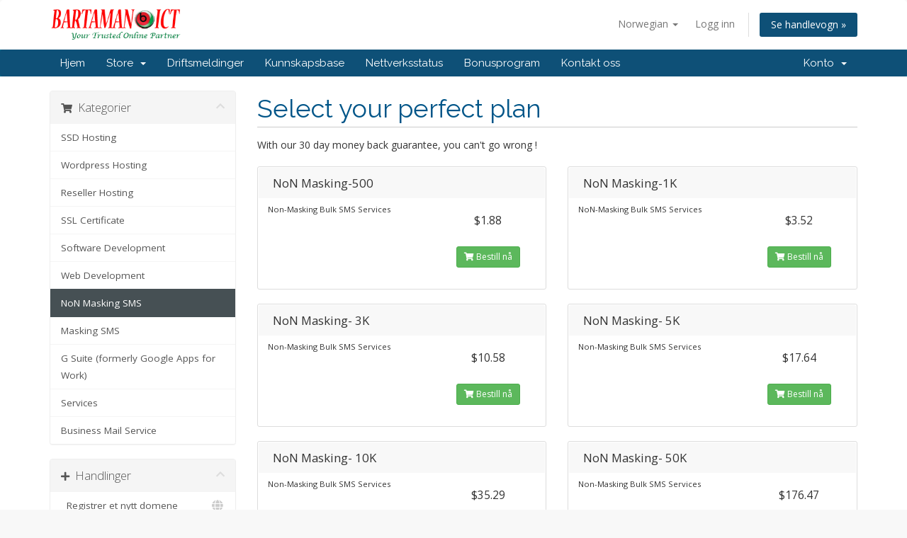

--- FILE ---
content_type: text/html; charset=utf-8
request_url: https://clients.bartamanict.com/cart.php?gid=2&language=norwegian
body_size: 4675
content:
<!DOCTYPE html>
<html lang="en">
<head>
    <meta charset="utf-8" />
    <meta http-equiv="X-UA-Compatible" content="IE=edge">
    <meta name="viewport" content="width=device-width, initial-scale=1">
    <title>Handlevogn - Bartaman ICT</title>

    <!-- Styling -->
<link href="//fonts.googleapis.com/css?family=Open+Sans:300,400,600|Raleway:400,700" rel="stylesheet">
<link href="/templates/six/css/all.min.css?v=27a613" rel="stylesheet">
<link href="/assets/css/fontawesome-all.min.css" rel="stylesheet">
<link href="/templates/six/css/custom.css" rel="stylesheet">

<!-- HTML5 Shim and Respond.js IE8 support of HTML5 elements and media queries -->
<!-- WARNING: Respond.js doesn't work if you view the page via file:// -->
<!--[if lt IE 9]>
  <script src="https://oss.maxcdn.com/libs/html5shiv/3.7.0/html5shiv.js"></script>
  <script src="https://oss.maxcdn.com/libs/respond.js/1.4.2/respond.min.js"></script>
<![endif]-->

<script type="text/javascript">
    var csrfToken = 'ea3249abb35cb14a9be91ab01e08abaeead3588d',
        markdownGuide = 'Markdown Guide',
        locale = 'en',
        saved = 'saved',
        saving = 'autosaving',
        whmcsBaseUrl = "",
        requiredText = 'Required',
        recaptchaSiteKey = "";
</script>
<script src="/templates/six/js/scripts.min.js?v=27a613"></script>


    

</head>
<body data-phone-cc-input="1">



<section id="header">
    <div class="container">
        <ul class="top-nav">
                            <li>
                    <a href="#" class="choose-language" data-toggle="popover" id="languageChooser">
                        Norwegian
                        <b class="caret"></b>
                    </a>
                    <div id="languageChooserContent" class="hidden">
                        <ul>
                                                            <li>
                                    <a href="/cart.php?gid=2&amp;language=arabic">العربية</a>
                                </li>
                                                            <li>
                                    <a href="/cart.php?gid=2&amp;language=azerbaijani">Azerbaijani</a>
                                </li>
                                                            <li>
                                    <a href="/cart.php?gid=2&amp;language=catalan">Català</a>
                                </li>
                                                            <li>
                                    <a href="/cart.php?gid=2&amp;language=chinese">中文</a>
                                </li>
                                                            <li>
                                    <a href="/cart.php?gid=2&amp;language=croatian">Hrvatski</a>
                                </li>
                                                            <li>
                                    <a href="/cart.php?gid=2&amp;language=czech">Čeština</a>
                                </li>
                                                            <li>
                                    <a href="/cart.php?gid=2&amp;language=danish">Dansk</a>
                                </li>
                                                            <li>
                                    <a href="/cart.php?gid=2&amp;language=dutch">Nederlands</a>
                                </li>
                                                            <li>
                                    <a href="/cart.php?gid=2&amp;language=english">English</a>
                                </li>
                                                            <li>
                                    <a href="/cart.php?gid=2&amp;language=estonian">Estonian</a>
                                </li>
                                                            <li>
                                    <a href="/cart.php?gid=2&amp;language=farsi">Persian</a>
                                </li>
                                                            <li>
                                    <a href="/cart.php?gid=2&amp;language=french">Français</a>
                                </li>
                                                            <li>
                                    <a href="/cart.php?gid=2&amp;language=german">Deutsch</a>
                                </li>
                                                            <li>
                                    <a href="/cart.php?gid=2&amp;language=hebrew">עברית</a>
                                </li>
                                                            <li>
                                    <a href="/cart.php?gid=2&amp;language=hungarian">Magyar</a>
                                </li>
                                                            <li>
                                    <a href="/cart.php?gid=2&amp;language=italian">Italiano</a>
                                </li>
                                                            <li>
                                    <a href="/cart.php?gid=2&amp;language=macedonian">Macedonian</a>
                                </li>
                                                            <li>
                                    <a href="/cart.php?gid=2&amp;language=norwegian">Norwegian</a>
                                </li>
                                                            <li>
                                    <a href="/cart.php?gid=2&amp;language=portuguese-br">Português</a>
                                </li>
                                                            <li>
                                    <a href="/cart.php?gid=2&amp;language=portuguese-pt">Português</a>
                                </li>
                                                            <li>
                                    <a href="/cart.php?gid=2&amp;language=romanian">Română</a>
                                </li>
                                                            <li>
                                    <a href="/cart.php?gid=2&amp;language=russian">Русский</a>
                                </li>
                                                            <li>
                                    <a href="/cart.php?gid=2&amp;language=spanish">Español</a>
                                </li>
                                                            <li>
                                    <a href="/cart.php?gid=2&amp;language=swedish">Svenska</a>
                                </li>
                                                            <li>
                                    <a href="/cart.php?gid=2&amp;language=turkish">Türkçe</a>
                                </li>
                                                            <li>
                                    <a href="/cart.php?gid=2&amp;language=ukranian">Українська</a>
                                </li>
                                                    </ul>
                    </div>
                </li>
                                        <li>
                    <a href="/clientarea.php">Logg inn</a>
                </li>
                                <li class="primary-action">
                    <a href="/cart.php?a=view" class="btn">
                        Se handlevogn &raquo;
                    </a>
                </li>
                                </ul>

                    <a href="/index.php" class="logo"><img src="/assets/img/logo.png" alt="Bartaman ICT"></a>
        
    </div>
</section>

<section id="main-menu">

    <nav id="nav" class="navbar navbar-default navbar-main" role="navigation">
        <div class="container">
            <!-- Brand and toggle get grouped for better mobile display -->
            <div class="navbar-header">
                <button type="button" class="navbar-toggle" data-toggle="collapse" data-target="#primary-nav">
                    <span class="sr-only">Toggle navigation</span>
                    <span class="icon-bar"></span>
                    <span class="icon-bar"></span>
                    <span class="icon-bar"></span>
                </button>
            </div>

            <!-- Collect the nav links, forms, and other content for toggling -->
            <div class="collapse navbar-collapse" id="primary-nav">

                <ul class="nav navbar-nav">

                        <li menuItemName="Home" class="" id="Primary_Navbar-Home">
        <a href="/index.php">
                        Hjem
                                </a>
            </li>
    <li menuItemName="Store" class="dropdown" id="Primary_Navbar-Store">
        <a class="dropdown-toggle" data-toggle="dropdown" href="#">
                        Store
                        &nbsp;<b class="caret"></b>        </a>
                    <ul class="dropdown-menu">
                            <li menuItemName="Browse Products Services" id="Primary_Navbar-Store-Browse_Products_Services">
                    <a href="/cart.php">
                                                Browse All
                                            </a>
                </li>
                            <li menuItemName="Shop Divider 1" class="nav-divider" id="Primary_Navbar-Store-Shop_Divider_1">
                    <a href="">
                                                -----
                                            </a>
                </li>
                            <li menuItemName="SSD Hosting" id="Primary_Navbar-Store-SSD_Hosting">
                    <a href="/cart.php?gid=1">
                                                SSD Hosting
                                            </a>
                </li>
                            <li menuItemName="Wordpress Hosting" id="Primary_Navbar-Store-Wordpress_Hosting">
                    <a href="/cart.php?gid=5">
                                                Wordpress Hosting
                                            </a>
                </li>
                            <li menuItemName="Reseller Hosting" id="Primary_Navbar-Store-Reseller_Hosting">
                    <a href="/cart.php?gid=8">
                                                Reseller Hosting
                                            </a>
                </li>
                            <li menuItemName="SSL Certificate" id="Primary_Navbar-Store-SSL_Certificate">
                    <a href="/cart.php?gid=6">
                                                SSL Certificate
                                            </a>
                </li>
                            <li menuItemName="Software Development" id="Primary_Navbar-Store-Software_Development">
                    <a href="/cart.php?gid=9">
                                                Software Development
                                            </a>
                </li>
                            <li menuItemName="Web Development" id="Primary_Navbar-Store-Web_Development">
                    <a href="/cart.php?gid=4">
                                                Web Development
                                            </a>
                </li>
                            <li menuItemName="NoN Masking SMS" id="Primary_Navbar-Store-NoN_Masking_SMS">
                    <a href="/cart.php?gid=2">
                                                NoN Masking SMS
                                            </a>
                </li>
                            <li menuItemName="Masking SMS" id="Primary_Navbar-Store-Masking_SMS">
                    <a href="/cart.php?gid=3">
                                                Masking SMS
                                            </a>
                </li>
                            <li menuItemName="G Suite (formerly Google Apps for Work)" id="Primary_Navbar-Store-G_Suite_(formerly_Google_Apps_for_Work)">
                    <a href="/cart.php?gid=10">
                                                G Suite (formerly Google Apps for Work)
                                            </a>
                </li>
                            <li menuItemName="Services" id="Primary_Navbar-Store-Services">
                    <a href="/cart.php?gid=11">
                                                Services
                                            </a>
                </li>
                            <li menuItemName="Business Mail Service" id="Primary_Navbar-Store-Business_Mail_Service">
                    <a href="/cart.php?gid=12">
                                                Business Mail Service
                                            </a>
                </li>
                            <li menuItemName="Register a New Domain" id="Primary_Navbar-Store-Register_a_New_Domain">
                    <a href="/cart.php?a=add&domain=register">
                                                Registrer et nytt domene
                                            </a>
                </li>
                            <li menuItemName="Transfer a Domain to Us" id="Primary_Navbar-Store-Transfer_a_Domain_to_Us">
                    <a href="/cart.php?a=add&domain=transfer">
                                                Overføre domener til oss
                                            </a>
                </li>
                        </ul>
            </li>
    <li menuItemName="Announcements" class="" id="Primary_Navbar-Announcements">
        <a href="/index.php/announcements">
                        Driftsmeldinger
                                </a>
            </li>
    <li menuItemName="Knowledgebase" class="" id="Primary_Navbar-Knowledgebase">
        <a href="/index.php/knowledgebase">
                        Kunnskapsbase
                                </a>
            </li>
    <li menuItemName="Network Status" class="" id="Primary_Navbar-Network_Status">
        <a href="/serverstatus.php">
                        Nettverksstatus
                                </a>
            </li>
    <li menuItemName="Affiliates" class="" id="Primary_Navbar-Affiliates">
        <a href="/affiliates.php">
                        Bonusprogram
                                </a>
            </li>
    <li menuItemName="Contact Us" class="" id="Primary_Navbar-Contact_Us">
        <a href="/contact.php">
                        Kontakt oss
                                </a>
            </li>

                </ul>

                <ul class="nav navbar-nav navbar-right">

                        <li menuItemName="Account" class="dropdown" id="Secondary_Navbar-Account">
        <a class="dropdown-toggle" data-toggle="dropdown" href="#">
                        Konto
                        &nbsp;<b class="caret"></b>        </a>
                    <ul class="dropdown-menu">
                            <li menuItemName="Login" id="Secondary_Navbar-Account-Login">
                    <a href="/clientarea.php">
                                                Logg inn
                                            </a>
                </li>
                            <li menuItemName="Divider" class="nav-divider" id="Secondary_Navbar-Account-Divider">
                    <a href="">
                                                -----
                                            </a>
                </li>
                            <li menuItemName="Forgot Password?" id="Secondary_Navbar-Account-Forgot_Password?">
                    <a href="/pwreset.php">
                                                Glemt Passord?
                                            </a>
                </li>
                        </ul>
            </li>

                </ul>

            </div><!-- /.navbar-collapse -->
        </div>
    </nav>

</section>



<section id="main-body">
    <div class="container">
        <div class="row">

                <!-- Container for main page display content -->
        <div class="col-xs-12 main-content">
            

<link rel="stylesheet" type="text/css" href="/templates/orderforms/standard_cart/css/all.min.css?v=27a613" />
<script type="text/javascript" src="/templates/orderforms/standard_cart/js/scripts.min.js?v=27a613"></script>

<div id="order-standard_cart">

    <div class="row">

        <div class="pull-md-right col-md-9">

            <div class="header-lined">
                <h1>
                                            Select your perfect plan
                                    </h1>
                                    <p>With our 30 day money back guarantee, you can&#039;t go wrong !</p>
                            </div>
                    </div>

        <div class="col-md-3 pull-md-left sidebar hidden-xs hidden-sm">
                <div menuItemName="Categories" class="panel panel-sidebar">
        <div class="panel-heading">
            <h3 class="panel-title">
                                    <i class="fas fa-shopping-cart"></i>&nbsp;
                
                Kategorier

                
                <i class="fas fa-chevron-up panel-minimise pull-right"></i>
            </h3>
        </div>

        
                    <div class="list-group">
                                                            <a menuItemName="SSD Hosting" href="/cart.php?gid=1" class="list-group-item" id="Secondary_Sidebar-Categories-SSD_Hosting">
                            
                            SSD Hosting

                                                    </a>
                                                                                <a menuItemName="Wordpress Hosting" href="/cart.php?gid=5" class="list-group-item" id="Secondary_Sidebar-Categories-Wordpress_Hosting">
                            
                            Wordpress Hosting

                                                    </a>
                                                                                <a menuItemName="Reseller Hosting" href="/cart.php?gid=8" class="list-group-item" id="Secondary_Sidebar-Categories-Reseller_Hosting">
                            
                            Reseller Hosting

                                                    </a>
                                                                                <a menuItemName="SSL Certificate" href="/cart.php?gid=6" class="list-group-item" id="Secondary_Sidebar-Categories-SSL_Certificate">
                            
                            SSL Certificate

                                                    </a>
                                                                                <a menuItemName="Software Development" href="/cart.php?gid=9" class="list-group-item" id="Secondary_Sidebar-Categories-Software_Development">
                            
                            Software Development

                                                    </a>
                                                                                <a menuItemName="Web Development" href="/cart.php?gid=4" class="list-group-item" id="Secondary_Sidebar-Categories-Web_Development">
                            
                            Web Development

                                                    </a>
                                                                                <a menuItemName="NoN Masking SMS" href="/cart.php?gid=2" class="list-group-item active" id="Secondary_Sidebar-Categories-NoN_Masking_SMS">
                            
                            NoN Masking SMS

                                                    </a>
                                                                                <a menuItemName="Masking SMS" href="/cart.php?gid=3" class="list-group-item" id="Secondary_Sidebar-Categories-Masking_SMS">
                            
                            Masking SMS

                                                    </a>
                                                                                <a menuItemName="G Suite (formerly Google Apps for Work)" href="/cart.php?gid=10" class="list-group-item" id="Secondary_Sidebar-Categories-G_Suite_(formerly_Google_Apps_for_Work)">
                            
                            G Suite (formerly Google Apps for Work)

                                                    </a>
                                                                                <a menuItemName="Services" href="/cart.php?gid=11" class="list-group-item" id="Secondary_Sidebar-Categories-Services">
                            
                            Services

                                                    </a>
                                                                                <a menuItemName="Business Mail Service" href="/cart.php?gid=12" class="list-group-item" id="Secondary_Sidebar-Categories-Business_Mail_Service">
                            
                            Business Mail Service

                                                    </a>
                                                </div>
        
            </div>

        <div menuItemName="Actions" class="panel panel-sidebar">
        <div class="panel-heading">
            <h3 class="panel-title">
                                    <i class="fas fa-plus"></i>&nbsp;
                
                Handlinger

                
                <i class="fas fa-chevron-up panel-minimise pull-right"></i>
            </h3>
        </div>

        
                    <div class="list-group">
                                                            <a menuItemName="Domain Registration" href="/cart.php?a=add&domain=register" class="list-group-item" id="Secondary_Sidebar-Actions-Domain_Registration">
                                                            <i class="fas fa-globe fa-fw"></i>&nbsp;
                            
                            Registrer et nytt domene

                                                    </a>
                                                                                <a menuItemName="Domain Transfer" href="/cart.php?a=add&domain=transfer" class="list-group-item" id="Secondary_Sidebar-Actions-Domain_Transfer">
                                                            <i class="fas fa-share fa-fw"></i>&nbsp;
                            
                            Overfør et domene

                                                    </a>
                                                                                <a menuItemName="View Cart" href="/cart.php?a=view" class="list-group-item" id="Secondary_Sidebar-Actions-View_Cart">
                                                            <i class="fas fa-shopping-cart fa-fw"></i>&nbsp;
                            
                            Se handlevogn &raquo;

                                                    </a>
                                                </div>
        
            </div>

        <div menuItemName="Choose Currency" class="panel panel-sidebar">
        <div class="panel-heading">
            <h3 class="panel-title">
                                    <i class="fas fa-plus"></i>&nbsp;
                
                Velg valuta

                
                <i class="fas fa-chevron-up panel-minimise pull-right"></i>
            </h3>
        </div>

                    <div class="panel-body">
                <form method="post" action="cart.php?gid=2">
<input type="hidden" name="token" value="ea3249abb35cb14a9be91ab01e08abaeead3588d" />
    <select name="currency" onchange="submit()" class="form-control"><option value="4">BDT</option><option value="1" selected>USD</option>    </select>
</form>
            </div>
        
        
            </div>

            </div>

        <div class="col-md-9 pull-md-right">

            <div class="categories-collapsed visible-xs visible-sm clearfix">

    <div class="pull-left form-inline">
        <form method="get" action="/cart.php">
            <select name="gid" onchange="submit()" class="form-control">
                <optgroup label="Product Categories">
                                            <option value="1">SSD Hosting</option>
                                            <option value="5">Wordpress Hosting</option>
                                            <option value="8">Reseller Hosting</option>
                                            <option value="6">SSL Certificate</option>
                                            <option value="9">Software Development</option>
                                            <option value="4">Web Development</option>
                                            <option value="2" selected="selected">NoN Masking SMS</option>
                                            <option value="3">Masking SMS</option>
                                            <option value="10">G Suite (formerly Google Apps for Work)</option>
                                            <option value="11">Services</option>
                                            <option value="12">Business Mail Service</option>
                                    </optgroup>
                <optgroup label="Actions">
                                                                <option value="registerdomain">Registrer et nytt domene</option>
                                                                <option value="transferdomain">Overfør et domene</option>
                                        <option value="viewcart">Se handlevogn &raquo;</option>
                </optgroup>
            </select>
        </form>
    </div>

            <div class="pull-right form-inline">
            <form method="post" action="cart.php?gid=2">
<input type="hidden" name="token" value="ea3249abb35cb14a9be91ab01e08abaeead3588d" />
                <select name="currency" onchange="submit()" class="form-control">
                    <option value="">Velg valuta</option>
                                            <option value="4">BDT</option>
                                            <option value="1" selected>USD</option>
                                    </select>
            </form>
        </div>
    
</div>

            
            <div class="products" id="products">
                <div class="row row-eq-height">
                                            <div class="col-md-6">
                            <div class="product clearfix" id="product1">
                                <header>
                                    <span id="product1-name">NoN Masking-500</span>
                                                                    </header>
                                <div class="product-desc">
                                                                            <p id="product1-description">
                                            Non-Masking Bulk SMS Services<br />

                                        </p>
                                                                        <ul>
                                                                            </ul>
                                </div>
                                <footer>
                                    <div class="product-pricing" id="product1-price">
                                                                                                                                <span class="price">$1.88</span>
                                            <br />
                                                                                        <br>
                                                                                                                        </div>
                                    <a href="cart.php?a=add&pid=9" class="btn btn-success btn-sm" id="product1-order-button">
                                        <i class="fas fa-shopping-cart"></i>
                                        Bestill nå
                                    </a>
                                </footer>
                            </div>
                        </div>
                                                                    <div class="col-md-6">
                            <div class="product clearfix" id="product2">
                                <header>
                                    <span id="product2-name">NoN Masking-1K</span>
                                                                    </header>
                                <div class="product-desc">
                                                                            <p id="product2-description">
                                            NoN-Masking Bulk SMS Services<br />

                                        </p>
                                                                        <ul>
                                                                            </ul>
                                </div>
                                <footer>
                                    <div class="product-pricing" id="product2-price">
                                                                                                                                <span class="price">$3.52</span>
                                            <br />
                                                                                        <br>
                                                                                                                        </div>
                                    <a href="cart.php?a=add&pid=8" class="btn btn-success btn-sm" id="product2-order-button">
                                        <i class="fas fa-shopping-cart"></i>
                                        Bestill nå
                                    </a>
                                </footer>
                            </div>
                        </div>
                                                    </div>
                            <div class="row row-eq-height">
                                                                    <div class="col-md-6">
                            <div class="product clearfix" id="product3">
                                <header>
                                    <span id="product3-name">NoN Masking- 3K</span>
                                                                    </header>
                                <div class="product-desc">
                                                                            <p id="product3-description">
                                            Non-Masking Bulk SMS Services<br />

                                        </p>
                                                                        <ul>
                                                                            </ul>
                                </div>
                                <footer>
                                    <div class="product-pricing" id="product3-price">
                                                                                                                                <span class="price">$10.58</span>
                                            <br />
                                                                                        <br>
                                                                                                                        </div>
                                    <a href="cart.php?a=add&pid=10" class="btn btn-success btn-sm" id="product3-order-button">
                                        <i class="fas fa-shopping-cart"></i>
                                        Bestill nå
                                    </a>
                                </footer>
                            </div>
                        </div>
                                                                    <div class="col-md-6">
                            <div class="product clearfix" id="product4">
                                <header>
                                    <span id="product4-name">NoN Masking- 5K</span>
                                                                    </header>
                                <div class="product-desc">
                                                                            <p id="product4-description">
                                            Non-Masking Bulk SMS Services<br />

                                        </p>
                                                                        <ul>
                                                                            </ul>
                                </div>
                                <footer>
                                    <div class="product-pricing" id="product4-price">
                                                                                                                                <span class="price">$17.64</span>
                                            <br />
                                                                                        <br>
                                                                                                                        </div>
                                    <a href="cart.php?a=add&pid=11" class="btn btn-success btn-sm" id="product4-order-button">
                                        <i class="fas fa-shopping-cart"></i>
                                        Bestill nå
                                    </a>
                                </footer>
                            </div>
                        </div>
                                                    </div>
                            <div class="row row-eq-height">
                                                                    <div class="col-md-6">
                            <div class="product clearfix" id="product5">
                                <header>
                                    <span id="product5-name">NoN Masking- 10K</span>
                                                                    </header>
                                <div class="product-desc">
                                                                            <p id="product5-description">
                                            Non-Masking Bulk SMS Services<br />

                                        </p>
                                                                        <ul>
                                                                            </ul>
                                </div>
                                <footer>
                                    <div class="product-pricing" id="product5-price">
                                                                                                                                <span class="price">$35.29</span>
                                            <br />
                                                                                        <br>
                                                                                                                        </div>
                                    <a href="cart.php?a=add&pid=12" class="btn btn-success btn-sm" id="product5-order-button">
                                        <i class="fas fa-shopping-cart"></i>
                                        Bestill nå
                                    </a>
                                </footer>
                            </div>
                        </div>
                                                                    <div class="col-md-6">
                            <div class="product clearfix" id="product6">
                                <header>
                                    <span id="product6-name">NoN Masking- 50K</span>
                                                                    </header>
                                <div class="product-desc">
                                                                            <p id="product6-description">
                                            Non-Masking Bulk SMS Services<br />

                                        </p>
                                                                        <ul>
                                                                            </ul>
                                </div>
                                <footer>
                                    <div class="product-pricing" id="product6-price">
                                                                                                                                <span class="price">$176.47</span>
                                            <br />
                                                                                        <br>
                                                                                                                        </div>
                                    <a href="cart.php?a=add&pid=13" class="btn btn-success btn-sm" id="product6-order-button">
                                        <i class="fas fa-shopping-cart"></i>
                                        Bestill nå
                                    </a>
                                </footer>
                            </div>
                        </div>
                                                    </div>
                            <div class="row row-eq-height">
                                                                    <div class="col-md-6">
                            <div class="product clearfix" id="product7">
                                <header>
                                    <span id="product7-name">NoN Masking-100K</span>
                                                                    </header>
                                <div class="product-desc">
                                                                            <p id="product7-description">
                                            Non-Masking Bulk SMS Services<br />

                                        </p>
                                                                        <ul>
                                                                            </ul>
                                </div>
                                <footer>
                                    <div class="product-pricing" id="product7-price">
                                                                                                                                <span class="price">$330.00</span>
                                            <br />
                                                                                        <br>
                                                                                                                        </div>
                                    <a href="cart.php?a=add&pid=49" class="btn btn-success btn-sm" id="product7-order-button">
                                        <i class="fas fa-shopping-cart"></i>
                                        Bestill nå
                                    </a>
                                </footer>
                            </div>
                        </div>
                                                            </div>
            </div>

            
        </div>
    </div>
</div>



                </div><!-- /.main-content -->
                            <div class="clearfix"></div>
        </div>
    </div>
</section>

<section id="footer">
    <div class="container">
        <a href="#" class="back-to-top"><i class="fas fa-chevron-up"></i></a>
        <p>Copyright &copy; 2026 Bartaman ICT. All Rights Reserved.</p>
    </div>
</section>

<div class="modal system-modal fade" id="modalAjax" tabindex="-1" role="dialog" aria-hidden="true">
    <div class="modal-dialog">
        <div class="modal-content panel panel-primary">
            <div class="modal-header panel-heading">
                <button type="button" class="close" data-dismiss="modal">
                    <span aria-hidden="true">&times;</span>
                    <span class="sr-only">Close</span>
                </button>
                <h4 class="modal-title">Title</h4>
            </div>
            <div class="modal-body panel-body">
                Loading...
            </div>
            <div class="modal-footer panel-footer">
                <div class="pull-left loader">
                    <i class="fas fa-circle-notch fa-spin"></i> Loading...
                </div>
                <button type="button" class="btn btn-default" data-dismiss="modal">
                    Close
                </button>
                <button type="button" class="btn btn-primary modal-submit">
                    Submit
                </button>
            </div>
        </div>
    </div>
</div>

<!--Start of Tawk.to Script-->
<script type="text/javascript">
var Tawk_API=Tawk_API||{}, Tawk_LoadStart=new Date();
(function(){
var s1=document.createElement("script"),s0=document.getElementsByTagName("script")[0];
s1.async=true;
s1.src='https://embed.tawk.to/5c8f61e1c37db86fcfce65d0/default';
s1.charset='UTF-8';
s1.setAttribute('crossorigin','*');
s0.parentNode.insertBefore(s1,s0);
})();
</script>
<!--End of Tawk.to Script-->


</body>
</html>
